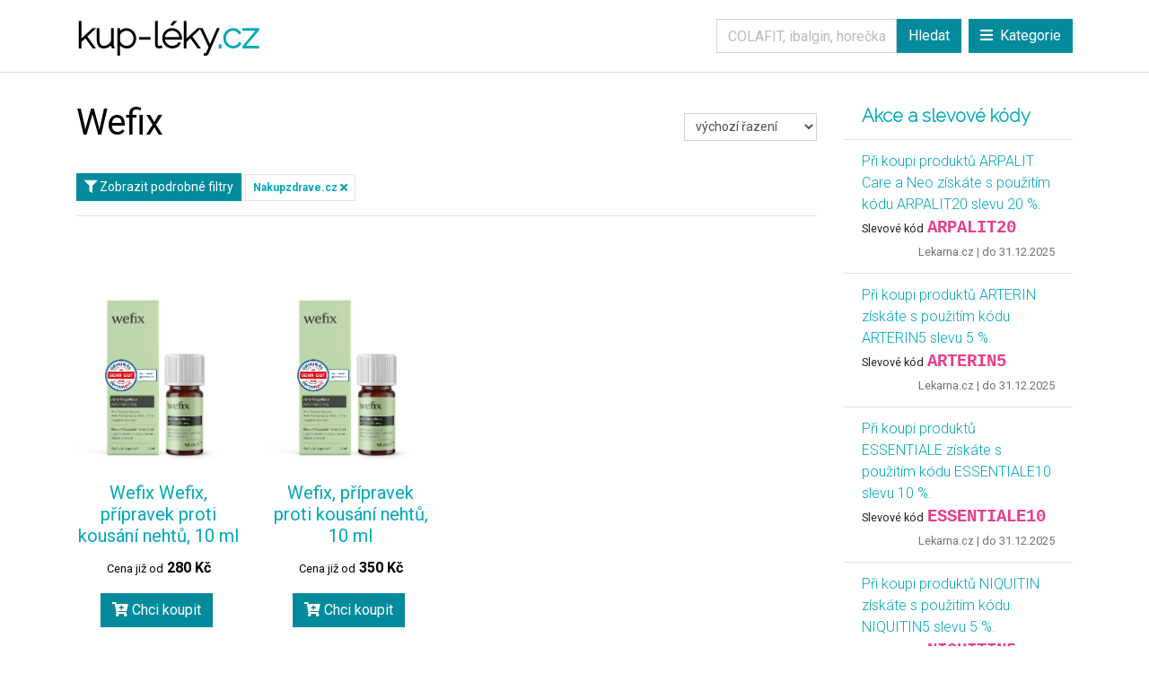

--- FILE ---
content_type: image/svg+xml
request_url: https://www.kup-leky.cz/images/doctor.svg
body_size: 10105
content:
<?xml version="1.0" encoding="utf-8"?>
<!-- Generator: Adobe Illustrator 13.0.0, SVG Export Plug-In . SVG Version: 6.00 Build 14948)  -->
<!DOCTYPE svg PUBLIC "-//W3C//DTD SVG 1.1//EN" "http://www.w3.org/Graphics/SVG/1.1/DTD/svg11.dtd">
<svg version="1.1" xmlns="http://www.w3.org/2000/svg" xmlns:xlink="http://www.w3.org/1999/xlink" x="0px" y="0px" width="294px"
	 height="504px" viewBox="0 0 294 504" enable-background="new 0 0 294 504" xml:space="preserve">
<g id="Layer_1">
</g>
<g id="Layer_2">
	<g>
		<path fill="#FF0000" d="M-1122.996,179.48c0.212,0.117,0.423,0.224,0.633,0.321C-1122.56,179.67-1122.773,179.566-1122.996,179.48
			z"/>
		<path fill="#FF0000" d="M-1126.038,179.815c0.223-0.102,0.446-0.215,0.671-0.338
			C-1125.604,179.567-1125.831,179.675-1126.038,179.815z"/>
	</g>
	<path fill="#3C2417" d="M235.325,133.017c-1.758,7.452-3.963,11.552-6.58,17.431c-0.546,1.224-2.379,0.853-2.391-0.489
		c-0.066-7.854-0.159-20.572-0.159-20.572l-15.395-46.683c0,0-24.414,5.251-53.117,6.46c-28.676-1.209-53.091-6.46-53.091-6.46
		l-15.644,46.683c0,0,0.012,12.477,0.012,20.345c0,1.366-1.875,1.734-2.4,0.473c-2.443-5.871-5.672-13.696-6.492-17.188
		c-3.794-16.111-5.47-32.167-4.672-47.124c0.302-5.361,0.878-10.585,1.841-15.617c1.292-7.039,3.244-13.747,5.884-19.987
		c0,0,16.799-44.319,74.563-44.265c1.209-0.027,2.364-0.055,3.518-0.055c15.59,0,26.587,2.94,37.144,8.165
		c0,0,17.294,8.387,31.59,1.512c0.469-0.22,1.018,0.138,0.962,0.66c-0.247,1.924-1.07,5.855-3.876,9.512
		c3.713,0.166,7.891-0.11,12.758-1.154c0.055,0,0.109-0.027,0.163-0.027v0.192c0.359,9.677-2.994,18.283-7.669,25.459
		c2.584,6.131,4.508,12.701,5.828,19.602c0.963,5.033,1.567,10.256,1.87,15.59C240.824,100.574,239.173,116.741,235.325,133.017z"/>
	<g>
		<ellipse opacity="0.2" cx="147.874" cy="492.077" rx="105.126" ry="7.923"/>
		<g>
			<polygon fill="#E5E5E5" points="113.296,385.001 120.296,476.334 88.962,476.334 88.962,490.334 135.63,490.334 137.63,390.334 
							"/>
			<polygon fill="#E5E5E5" points="180.629,385.001 173.629,476.334 204.963,476.334 204.963,490.334 158.295,490.334 
				156.295,390.334 			"/>
			<rect x="88.379" y="475.75" width="48" height="15.25"/>
			<rect x="157.629" y="475.75" width="48" height="15.25"/>
		</g>
		<path fill="#F0D2AD" d="M230.504,294.5c0,46.116-37.385,83.5-83.5,83.5l0,0c-46.115,0-83.5-37.384-83.5-83.5v-177
			c0-46.116,37.385-83.5,83.5-83.5l0,0c46.115,0,83.5,37.384,83.5,83.5V294.5z"/>
		<g>
			<path fill="#E5E5E5" d="M223.073,181c-1.497,19.826-12.882,55.028-75.654,34.129C84.645,236.028,73.26,200.826,71.765,181H57.941
				v232h178.125V181H223.073z M147.066,251.676c-2.582,0-4.675-2.094-4.675-4.676s2.093-4.675,4.675-4.675s4.676,2.093,4.676,4.675
				S149.648,251.676,147.066,251.676z M147.259,238.318c-2.582,0-4.675-2.094-4.675-4.676s2.093-4.675,4.675-4.675
				s4.675,2.093,4.675,4.675S149.841,238.318,147.259,238.318z"/>
			<circle fill="#E5E5E5" cx="147.066" cy="247" r="4.675"/>
			<circle fill="#B2B2B2" cx="147.259" cy="233.643" r="4.675"/>
			<circle fill="#B2B2B2" cx="147.259" cy="262.643" r="4.675"/>
			<circle fill="#B2B2B2" cx="147.259" cy="292.643" r="4.675"/>
			<circle fill="#B2B2B2" cx="147.259" cy="321.643" r="4.675"/>
			<path fill="#B2B2B2" d="M147.419,215.129L100.315,181H71.765C73.26,200.826,84.645,236.028,147.419,215.129z"/>
			<path fill="#B2B2B2" d="M223.073,181h-28.553l-47.102,34.129C210.191,236.028,221.576,200.826,223.073,181z"/>
		</g>
		<g>
			<g>
				<path fill="none" stroke="#F0D2AD" stroke-width="12" d="M66.338,197c0,0-55.334,19.333-55.334,58s32,84,32,84"/>
				<path fill="none" stroke="#E5E5E5" stroke-width="16" d="M66.338,196.667c0,0-55.334,19.333-55.334,58"/>
				<circle fill="#F0D2AD" cx="48.338" cy="347.667" r="14"/>
			</g>
			<g>
				<path fill="none" stroke="#F0D2AD" stroke-width="12" d="M227.671,197c0,0,55.334,19.333,55.334,58s-32,84-32,84"/>
				<path fill="none" stroke="#E5E5E5" stroke-width="16" d="M227.671,196.667c0,0,55.334,19.333,55.334,58"/>
				<circle fill="#F0D2AD" cx="245.671" cy="347.667" r="14"/>
			</g>
		</g>
	</g>
	<g>
		<g>
			<path fill="#3C2417" d="M147.593,3.447C6.539,5.576,64.753,164.682,64.753,164.682S57.469,77.523,94.82,82.858
				c22.957,3.277,39.977,4.391,52.772,4.298c12.796,0.093,29.815-1.021,52.773-4.298c37.349-5.335,30.068,81.823,30.068,81.823
				S288.646,5.576,147.593,3.447z"/>
		</g>
		<g>
			<path fill="#65C6BB" d="M243,87.442C160.052,52.938,84.271,74.053,52.245,87.909c0.349-6.099,1.019-12.043,2.135-17.767
				c36.456-14.046,108.603-29.81,186.453-0.438C241.949,75.429,242.651,81.372,243,87.442z"/>
			<g>
				<ellipse fill="#D6D6D6" cx="180.282" cy="51.102" rx="23.9" ry="23.461"/>
				<path fill="#A7A9AC" d="M180.283,27.64c13.199,0,23.898,10.504,23.898,23.462c0,12.958-10.699,23.461-23.898,23.461
					c-13.201,0-23.901-10.504-23.901-23.461C156.382,38.144,167.082,27.64,180.283,27.64 M180.283,21.385
					c-16.692,0-30.275,13.332-30.275,29.717c0,16.387,13.583,29.718,30.275,29.718s30.272-13.332,30.272-29.718
					C210.556,34.717,196.976,21.385,180.283,21.385L180.283,21.385z"/>
			</g>
			<g>
				<ellipse fill="#F1F2F2" cx="180.282" cy="51.102" rx="10.225" ry="10.037"/>
			</g>
		</g>
	</g>
	<g>
		<path fill="#65C6BB" d="M227.037,229.106c0.721-1.554,16.146-35.421,3.768-52.472l-1.979,3.834
			c9.018,15.897-5.021,46.721-5.182,47.066l-0.785,1.697l3.393,1.572L227.037,229.106z"/>
		<path fill="#65C6BB" d="M66.5,181.188l-1.674-3.991c-22.346,26.294,20.692,95.466,22.595,98.49l0.995,1.582l3.166-1.99
			l-0.996-1.584C90.145,272.994,48.849,206.659,66.5,181.188z"/>
		<g>
			<path fill="#65C6BB" d="M209.924,286.184c-2.915-1.924-5.263-4.393-7.097-7.219c12.926-2.89,24.874-13.352,30.235-25.261
				c5.294-11.764,2.666-22.128-6.864-27.046c-9.529-4.918-19.5-1.056-26.021,10.074c-6.601,11.27-8.206,27.069-3.073,39.279
				c-3.365,0.143-6.737-0.341-9.994-1.602c-0.964-0.374-2.048,0.104-2.419,1.068c-0.35,0.9,0.045,1.903,0.884,2.336
				c0.058,0.03,0.12,0.059,0.183,0.083c4.277,1.655,8.722,2.138,13.118,1.702c2.193,3.837,5.161,7.179,8.988,9.706
				c0.058,0.037,0.115,0.071,0.174,0.102c0.839,0.433,1.886,0.172,2.416-0.633C211.025,287.914,210.787,286.752,209.924,286.184z
				 M203.404,238.624c2.64-4.506,9.979-14.37,21.079-8.642s7.312,17.426,5.169,22.188c-5.086,11.295-16.561,21.207-28.703,23.413
				C195.713,264.407,197.144,249.313,203.404,238.624z"/>
			<path fill="#42404D" d="M182.487,277.446c-0.971-0.501-1.923-1.056-2.852-1.665c-1.296-0.85-1.659-2.589-0.809-3.885
				c0.85-1.296,2.583-1.643,3.884-0.809c1.519,0.996,3.116,1.822,4.738,2.451c1.417,0.54,2.16,2.184,1.6,3.629
				c-0.559,1.444-2.184,2.161-3.629,1.601C184.43,278.386,183.449,277.943,182.487,277.446z"/>
			<path fill="#42404D" d="M210.127,291.711c-0.963-0.497-1.891-1.039-2.776-1.624c-1.295-0.854-1.651-2.594-0.798-3.886
				c0.853-1.294,2.612-1.647,3.885-0.799c1.453,0.959,3.05,1.781,4.742,2.442c1.439,0.577,2.157,2.191,1.592,3.635
				c-0.564,1.442-2.191,2.155-3.635,1.592C212.102,292.666,211.098,292.212,210.127,291.711z"/>
		</g>
		<g>
			<g>
				<circle fill="#E6E7E8" cx="89.206" cy="275.172" r="11.22"/>
				<path fill="#A7A9AC" d="M84.865,264.825c5.714-2.397,12.289,0.291,14.687,6.006c2.397,5.714-0.292,12.29-6.005,14.687
					c-5.715,2.397-12.291-0.291-14.688-6.005C76.461,273.798,79.15,267.223,84.865,264.825 M83.418,261.376
					c-7.606,3.191-11.199,11.977-8.008,19.584c3.19,7.605,11.977,11.198,19.583,8.007s11.198-11.977,8.007-19.582
					C99.809,261.777,91.023,258.185,83.418,261.376L83.418,261.376z"/>
			</g>
			<g>
				<circle fill="#A7A9AC" cx="89.206" cy="275.172" r="8"/>
			</g>
		</g>
	</g>
	<g>
		<path fill="#3C2417" d="M147.5,163c0,0-1-6.5-8.5-5.5s-9.167,4-14.167,9s-9.833,4.5-12.333,5s7,4,13,4s19-0.5,21.5-4.5
			S147.5,163,147.5,163z"/>
		<path fill="#3C2417" d="M145.848,163c0,0,1-6.5,8.5-5.5s9.167,4,14.167,9s9.833,4.5,12.333,5s-7,4-13,4s-19-0.5-21.5-4.5
			S145.848,163,145.848,163z"/>
	</g>
	<g>
		<g>
			<path d="M236.148,100.551l-16.278-2.39c-6.513-0.62-14.189-2.312-24.916-2.312c-17.841,0-29.949,3.42-36.165,10.096
				c-2.9-1.595-7.218-3.4-12.105-3.444v8.375c3.979,0,6.169,3.376,7.579,4.315c-0.356,2.359-0.055,4.831,0.251,7.504
				c2.094,18.261-3.49,35.318,40.44,35.481c39.492,0.146,36.415-11.018,36.415-36.129c0-2.304-0.241-4.689-0.836-7.043l5.615-1.97
				V100.551z M194.954,151.775c-37.079,1.557-31.214-10.818-34.169-30.38c-0.642-4.244-0.167-7.742,2.098-10.521
				c3.2-3.932,11.361-8.775,32.071-8.62c33.289,0.249,30.969,15.821,31.119,20.716C226.869,149.012,231.034,150.26,194.954,151.775z
				"/>
		</g>
		<path fill="#6BCEF2" d="M194.955,102.253c-20.71-0.155-28.871,4.688-32.071,8.62c-2.265,2.779-2.739,6.277-2.099,10.521
			c2.956,19.562-2.91,31.937,34.17,30.38c36.08-1.515,31.914-2.763,31.119-28.805C225.924,118.074,228.244,102.502,194.955,102.253z
			"/>
		<g>
			<path d="M57.681,113.034l5.614,1.97c-0.594,2.354-0.836,4.739-0.836,7.043c0,25.112-3.076,36.276,36.416,36.129
				c43.931-0.163,38.347-17.22,40.44-35.481c0.306-2.674,0.607-5.145,0.251-7.504c1.41-0.939,3.601-4.315,7.579-4.315V102.5
				c-4.888,0.044-9.205,1.849-12.106,3.444c-6.215-6.675-18.323-10.096-36.164-10.096c-10.727,0-18.404,1.692-24.916,2.312
				l-16.278,2.39V113.034z M67.756,122.97c0.15-4.896-2.17-20.467,31.119-20.716c20.709-0.155,28.871,4.688,32.071,8.62
				c2.265,2.779,2.739,6.277,2.099,10.521c-2.956,19.562,2.909,31.937-34.17,30.38C62.795,150.26,66.96,149.012,67.756,122.97z"/>
		</g>
		<path fill="#6BCEF2" d="M98.874,102.253c20.71-0.155,28.871,4.688,32.071,8.62c2.265,2.779,2.739,6.277,2.098,10.521
			c-2.955,19.562,2.91,31.937-34.169,30.38c-36.08-1.515-31.915-2.763-31.119-28.805C67.905,118.074,65.585,102.502,98.874,102.253z
			"/>
		<path fill="none" stroke="#FFFFFF" stroke-width="3" stroke-linecap="round" d="M74.107,125.124c0,0-3.334-7.739,0.5-10.141"/>
		<path fill="none" stroke="#FFFFFF" stroke-width="3" stroke-linecap="round" d="M166.833,124.008c0,0-3.334-7.739,0.5-10.141"/>
		<ellipse fill="#FFFFFF" cx="78.941" cy="112.851" rx="1.666" ry="2.667"/>
		<ellipse fill="#FFFFFF" cx="172" cy="112" rx="1.666" ry="2.667"/>
	</g>
</g>
</svg>
